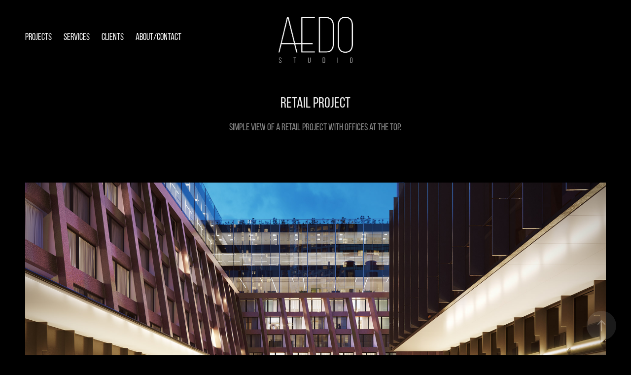

--- FILE ---
content_type: text/html; charset=utf-8
request_url: https://aedostudio.com/cgi-retail-project
body_size: 5362
content:
<!DOCTYPE HTML>
<html lang="en-US">
<head>
  <meta charset="UTF-8" />
  <meta name="viewport" content="width=device-width, initial-scale=1" />
      <meta name="keywords"  content="3D,architecture,archviz,building,CGI,corona,offices,Render,rendering,Retail" />
      <meta name="description"  content="Simple view of a retail project with offices at the top." />
      <meta name="twitter:card"  content="summary_large_image" />
      <meta name="twitter:site"  content="@AdobePortfolio" />
      <meta  property="og:title" content="AEDO Studio - Retail Project" />
      <meta  property="og:description" content="Simple view of a retail project with offices at the top." />
      <meta  property="og:image" content="https://cdn.myportfolio.com/3671469b-e5b3-47d4-bcf2-13bfa06f607d/2d0d72e5-e84d-43ef-876a-51907b1ac601_rwc_0x0x1916x1465x1916.jpg?h=2d11bf46a6531953ab6f14cf3a00338e" />
        <link rel="icon" href="https://cdn.myportfolio.com/3671469b-e5b3-47d4-bcf2-13bfa06f607d/0906df7d-8260-4e2f-828a-3f676d628540_carw_1x1x32.jpg?h=501242d83b54eef87d14278184e149cb" />
        <link rel="apple-touch-icon" href="https://cdn.myportfolio.com/3671469b-e5b3-47d4-bcf2-13bfa06f607d/dc634e59-f1d9-4d92-abf2-dea78bcafa25_carw_1x1x180.jpg?h=073f91506e79e4532a774f226962e0af" />
      <link rel="stylesheet" href="/dist/css/main.css" type="text/css" />
      <link rel="stylesheet" href="https://cdn.myportfolio.com/3671469b-e5b3-47d4-bcf2-13bfa06f607d/717829a48b5fad64747b7bf2f577ae731696298853.css?h=b08fc2f8ed5940546f0c3969bcb10d55" type="text/css" />
    <link rel="canonical" href="https://aedostudio.com/cgi-retail-project" />
      <title>AEDO Studio - Retail Project</title>
    <script type="text/javascript" src="//use.typekit.net/ik/[base64].js?cb=35f77bfb8b50944859ea3d3804e7194e7a3173fb" async onload="
    try {
      window.Typekit.load();
    } catch (e) {
      console.warn('Typekit not loaded.');
    }
    "></script>
</head>
  <body class="transition-enabled">  <div class='page-background-video page-background-video-with-panel'>
  </div>
  <div class="js-responsive-nav">
    <div class="responsive-nav has-social">
      <div class="close-responsive-click-area js-close-responsive-nav">
        <div class="close-responsive-button"></div>
      </div>
          <nav class="nav-container" data-hover-hint="nav" data-hover-hint-placement="bottom-start">
                <div class="gallery-title"><a href="/work" >Projects</a></div>
      <div class="page-title">
        <a href="/what-we-do" >Services</a>
      </div>
      <div class="page-title">
        <a href="/clients" >Clients</a>
      </div>
      <div class="page-title">
        <a href="/contact" >About/Contact</a>
      </div>
          </nav>
        <div class="social pf-nav-social" data-context="theme.nav" data-hover-hint="navSocialIcons" data-hover-hint-placement="bottom-start">
          <ul>
          </ul>
        </div>
    </div>
  </div>
    <header class="site-header js-site-header " data-context="theme.nav" data-hover-hint="nav" data-hover-hint-placement="top-start">
        <nav class="nav-container" data-hover-hint="nav" data-hover-hint-placement="bottom-start">
                <div class="gallery-title"><a href="/work" >Projects</a></div>
      <div class="page-title">
        <a href="/what-we-do" >Services</a>
      </div>
      <div class="page-title">
        <a href="/clients" >Clients</a>
      </div>
      <div class="page-title">
        <a href="/contact" >About/Contact</a>
      </div>
        </nav>
        <div class="logo-wrap" data-context="theme.logo.header" data-hover-hint="logo" data-hover-hint-placement="bottom-start">
          <div class="logo e2e-site-logo-text logo-image  ">
    <a href="/work" class="image-normal image-link">
      <img src="https://cdn.myportfolio.com/3671469b-e5b3-47d4-bcf2-13bfa06f607d/49a37829-7f28-4ca9-b73b-5ba321a1eb2f_rwc_0x0x1907x1465x4096.jpg?h=84759a3a214af271fc017a28591d3870" alt="Mario Ayala">
    </a>
          </div>
        </div>
        <div class="social pf-nav-social" data-context="theme.nav" data-hover-hint="navSocialIcons" data-hover-hint-placement="bottom-start">
          <ul>
          </ul>
        </div>
        <div class="hamburger-click-area js-hamburger">
          <div class="hamburger">
            <i></i>
            <i></i>
            <i></i>
          </div>
        </div>
    </header>
    <div class="header-placeholder"></div>
  <div class="site-wrap cfix js-site-wrap">
    <div class="site-container">
      <div class="site-content e2e-site-content">
        <main>
  <div class="page-container" data-context="page.page.container" data-hover-hint="pageContainer">
    <section class="page standard-modules">
        <header class="page-header content" data-context="pages" data-identity="id:p6429f8a22d4dec208a2bf9d0c711052f8588542a6da9a81a04193" data-hover-hint="pageHeader" data-hover-hint-id="p6429f8a22d4dec208a2bf9d0c711052f8588542a6da9a81a04193">
            <h1 class="title preserve-whitespace e2e-site-logo-text">Retail Project</h1>
            <p class="description">Simple view of a retail project with offices at the top.</p>
        </header>
      <div class="page-content js-page-content" data-context="pages" data-identity="id:p6429f8a22d4dec208a2bf9d0c711052f8588542a6da9a81a04193">
        <div id="project-canvas" class="js-project-modules modules content">
          <div id="project-modules">
              
              <div class="project-module module image project-module-image js-js-project-module" >

  

  
     <div class="js-lightbox" data-src="https://cdn.myportfolio.com/3671469b-e5b3-47d4-bcf2-13bfa06f607d/bee34a8a-f812-40c1-8675-cbe15e283506.jpg?h=325e4c6b0e79ad76776a58d2a5234099">
           <img
             class="js-lazy e2e-site-project-module-image"
             src="[data-uri]"
             data-src="https://cdn.myportfolio.com/3671469b-e5b3-47d4-bcf2-13bfa06f607d/bee34a8a-f812-40c1-8675-cbe15e283506_rw_3840.jpg?h=65b5a7681e133ed57d4a826b619e2382"
             data-srcset="https://cdn.myportfolio.com/3671469b-e5b3-47d4-bcf2-13bfa06f607d/bee34a8a-f812-40c1-8675-cbe15e283506_rw_600.jpg?h=9aff2110d8cfc500dad8cfaf8e72a7c0 600w,https://cdn.myportfolio.com/3671469b-e5b3-47d4-bcf2-13bfa06f607d/bee34a8a-f812-40c1-8675-cbe15e283506_rw_1200.jpg?h=e5a090060c52cbd6e2eedbce7591b424 1200w,https://cdn.myportfolio.com/3671469b-e5b3-47d4-bcf2-13bfa06f607d/bee34a8a-f812-40c1-8675-cbe15e283506_rw_1920.jpg?h=985d50dbf319f5db0dac86a9081483cc 1920w,https://cdn.myportfolio.com/3671469b-e5b3-47d4-bcf2-13bfa06f607d/bee34a8a-f812-40c1-8675-cbe15e283506_rw_3840.jpg?h=65b5a7681e133ed57d4a826b619e2382 3840w,"
             data-sizes="(max-width: 3840px) 100vw, 3840px"
             width="3840"
             height="0"
             style="padding-bottom: 56.17%; background: rgba(0, 0, 0, 0.03)"
             
           >
     </div>
  

</div>

              
              
              
              
              
              
              
              
              
              <div class="project-module module image project-module-image js-js-project-module" >

  

  
     <div class="js-lightbox" data-src="https://cdn.myportfolio.com/3671469b-e5b3-47d4-bcf2-13bfa06f607d/1f08527e-a752-413f-8c3d-58fb8e2e89e3.jpg?h=5b1f624f5a0f125bf2a9ee1129ec1d17">
           <img
             class="js-lazy e2e-site-project-module-image"
             src="[data-uri]"
             data-src="https://cdn.myportfolio.com/3671469b-e5b3-47d4-bcf2-13bfa06f607d/1f08527e-a752-413f-8c3d-58fb8e2e89e3_rw_1920.jpg?h=8862e8c72f11679dd0571870546f3e07"
             data-srcset="https://cdn.myportfolio.com/3671469b-e5b3-47d4-bcf2-13bfa06f607d/1f08527e-a752-413f-8c3d-58fb8e2e89e3_rw_600.jpg?h=c80f0800a77f950be2dd9604cbaa62e4 600w,https://cdn.myportfolio.com/3671469b-e5b3-47d4-bcf2-13bfa06f607d/1f08527e-a752-413f-8c3d-58fb8e2e89e3_rw_1200.jpg?h=8cdb76d2031a06dc9f90865a14cd93bd 1200w,https://cdn.myportfolio.com/3671469b-e5b3-47d4-bcf2-13bfa06f607d/1f08527e-a752-413f-8c3d-58fb8e2e89e3_rw_1920.jpg?h=8862e8c72f11679dd0571870546f3e07 1802w,"
             data-sizes="(max-width: 1802px) 100vw, 1802px"
             width="1802"
             height="0"
             style="padding-bottom: 66.5%; background: rgba(0, 0, 0, 0.03)"
             
           >
     </div>
  

</div>

              
              
              
              
              
              
              
              
              
              <div class="project-module module image project-module-image js-js-project-module" >

  

  
     <div class="js-lightbox" data-src="https://cdn.myportfolio.com/3671469b-e5b3-47d4-bcf2-13bfa06f607d/10ed2a42-377c-4725-a668-c2cb4382e25c.jpg?h=890d60f3f115449caf0a31609a451c04">
           <img
             class="js-lazy e2e-site-project-module-image"
             src="[data-uri]"
             data-src="https://cdn.myportfolio.com/3671469b-e5b3-47d4-bcf2-13bfa06f607d/10ed2a42-377c-4725-a668-c2cb4382e25c_rw_1920.jpg?h=e7fb1667cdf4a4fde881f07879467d96"
             data-srcset="https://cdn.myportfolio.com/3671469b-e5b3-47d4-bcf2-13bfa06f607d/10ed2a42-377c-4725-a668-c2cb4382e25c_rw_600.jpg?h=cdcab1dbcfd5f8ad86cf13830a4e586a 600w,https://cdn.myportfolio.com/3671469b-e5b3-47d4-bcf2-13bfa06f607d/10ed2a42-377c-4725-a668-c2cb4382e25c_rw_1200.jpg?h=e78040b1bf8859afea7ff32e8d6d9f57 1200w,https://cdn.myportfolio.com/3671469b-e5b3-47d4-bcf2-13bfa06f607d/10ed2a42-377c-4725-a668-c2cb4382e25c_rw_1920.jpg?h=e7fb1667cdf4a4fde881f07879467d96 1800w,"
             data-sizes="(max-width: 1800px) 100vw, 1800px"
             width="1800"
             height="0"
             style="padding-bottom: 66.5%; background: rgba(0, 0, 0, 0.03)"
             
           >
     </div>
  

</div>

              
              
              
              
              
              
              
              
          </div>
        </div>
      </div>
    </section>
          <section class="other-projects" data-context="page.page.other_pages" data-hover-hint="otherPages">
            <div class="title-wrapper">
              <div class="title-container">
                  <h3 class="other-projects-title preserve-whitespace">You may also like</h3>
              </div>
            </div>
            <div class="project-covers">
                  <a class="project-cover js-project-cover-touch hold-space" href="/palmilla-house" data-context="pages" data-identity="id:p643085565059171090a8e4e683a25627fe00b2134ebc4dcdfd07b">
                    <div class="cover-content-container">
                      <div class="cover-image-wrap">
                        <div class="cover-image">
                            <div class="cover cover-normal">

            <img
              class="cover__img js-lazy"
              src="https://cdn.myportfolio.com/3671469b-e5b3-47d4-bcf2-13bfa06f607d/15da003d-0976-427f-a7b7-22c7e18bd804_rwc_0x192x3840x2164x32.jpg?h=483cf71a91941228c2ccaa10b683364b"
              data-src="https://cdn.myportfolio.com/3671469b-e5b3-47d4-bcf2-13bfa06f607d/15da003d-0976-427f-a7b7-22c7e18bd804_rwc_0x192x3840x2164x3840.jpg?h=ab0efb5bb383c7eca29bb01c7476cdeb"
              data-srcset="https://cdn.myportfolio.com/3671469b-e5b3-47d4-bcf2-13bfa06f607d/15da003d-0976-427f-a7b7-22c7e18bd804_rwc_0x192x3840x2164x640.jpg?h=13ea972779b1b4733df9469a7118ecb1 640w, https://cdn.myportfolio.com/3671469b-e5b3-47d4-bcf2-13bfa06f607d/15da003d-0976-427f-a7b7-22c7e18bd804_rwc_0x192x3840x2164x1280.jpg?h=77f395eb28f6f1754c737401162aebc7 1280w, https://cdn.myportfolio.com/3671469b-e5b3-47d4-bcf2-13bfa06f607d/15da003d-0976-427f-a7b7-22c7e18bd804_rwc_0x192x3840x2164x1366.jpg?h=6baee19ab1359fab04efa8cda61daabd 1366w, https://cdn.myportfolio.com/3671469b-e5b3-47d4-bcf2-13bfa06f607d/15da003d-0976-427f-a7b7-22c7e18bd804_rwc_0x192x3840x2164x1920.jpg?h=7390233d665ac5c07bccb13c2d4fe9b3 1920w, https://cdn.myportfolio.com/3671469b-e5b3-47d4-bcf2-13bfa06f607d/15da003d-0976-427f-a7b7-22c7e18bd804_rwc_0x192x3840x2164x2560.jpg?h=ad50d950862573967021776275360453 2560w, https://cdn.myportfolio.com/3671469b-e5b3-47d4-bcf2-13bfa06f607d/15da003d-0976-427f-a7b7-22c7e18bd804_rwc_0x192x3840x2164x3840.jpg?h=ab0efb5bb383c7eca29bb01c7476cdeb 5120w"
              data-sizes="(max-width: 540px) 100vw, (max-width: 768px) 50vw, calc(1400px / 2)"
            >
                                      </div>
                        </div>
                      </div>
                      <div class="details-wrap">
                        <div class="details">
                          <div class="details-inner">
                              <div class="title preserve-whitespace">Palmilla House</div>
                              <div class="date">2023</div>
                          </div>
                        </div>
                      </div>
                    </div>
                  </a>
                  <a class="project-cover js-project-cover-touch hold-space" href="/rose-seidler-house" data-context="pages" data-identity="id:p642741e080e2022ae54055d0b21c8c7e154f806ab70d399e88fd2">
                    <div class="cover-content-container">
                      <div class="cover-image-wrap">
                        <div class="cover-image">
                            <div class="cover cover-normal">

            <img
              class="cover__img js-lazy"
              src="https://cdn.myportfolio.com/3671469b-e5b3-47d4-bcf2-13bfa06f607d/366e1544-1372-44d7-a50d-a7e93539424a_carw_16x9x32.jpg?h=0a57527b915082996e6f887b1690dd1b"
              data-src="https://cdn.myportfolio.com/3671469b-e5b3-47d4-bcf2-13bfa06f607d/366e1544-1372-44d7-a50d-a7e93539424a_car_16x9.jpg?h=966d01b3f56825c28d19cfc953a4b7bc"
              data-srcset="https://cdn.myportfolio.com/3671469b-e5b3-47d4-bcf2-13bfa06f607d/366e1544-1372-44d7-a50d-a7e93539424a_carw_16x9x640.jpg?h=d588618bea006c35911f095a7c603185 640w, https://cdn.myportfolio.com/3671469b-e5b3-47d4-bcf2-13bfa06f607d/366e1544-1372-44d7-a50d-a7e93539424a_carw_16x9x1280.jpg?h=718788d55bcf0c2245446be9f75228a1 1280w, https://cdn.myportfolio.com/3671469b-e5b3-47d4-bcf2-13bfa06f607d/366e1544-1372-44d7-a50d-a7e93539424a_carw_16x9x1366.jpg?h=3ae94ab3235a9873aaa08ea96d490615 1366w, https://cdn.myportfolio.com/3671469b-e5b3-47d4-bcf2-13bfa06f607d/366e1544-1372-44d7-a50d-a7e93539424a_carw_16x9x1920.jpg?h=604dc291c3d1cc21527150d8943a5e0e 1920w, https://cdn.myportfolio.com/3671469b-e5b3-47d4-bcf2-13bfa06f607d/366e1544-1372-44d7-a50d-a7e93539424a_carw_16x9x2560.jpg?h=235aaeaf0385de86f37ab20ca4810d69 2560w, https://cdn.myportfolio.com/3671469b-e5b3-47d4-bcf2-13bfa06f607d/366e1544-1372-44d7-a50d-a7e93539424a_carw_16x9x5120.jpg?h=79d55d6c517797c0aad54748db265498 5120w"
              data-sizes="(max-width: 540px) 100vw, (max-width: 768px) 50vw, calc(1400px / 2)"
            >
                                      </div>
                        </div>
                      </div>
                      <div class="details-wrap">
                        <div class="details">
                          <div class="details-inner">
                              <div class="title preserve-whitespace">Rose Seidler House</div>
                              <div class="date">2019</div>
                          </div>
                        </div>
                      </div>
                    </div>
                  </a>
                  <a class="project-cover js-project-cover-touch hold-space" href="/cgi-sb-house" data-context="pages" data-identity="id:p642741e1c98048a7daa09c0cc263cdc108d4bcdd26b74ec126cc6">
                    <div class="cover-content-container">
                      <div class="cover-image-wrap">
                        <div class="cover-image">
                            <div class="cover cover-normal">

            <img
              class="cover__img js-lazy"
              src="https://cdn.myportfolio.com/3671469b-e5b3-47d4-bcf2-13bfa06f607d/460ff479-74f5-46bd-8207-78f3394bfc45_carw_16x9x32.jpg?h=dd4ac647bcf644ce1b9e73cd1081c741"
              data-src="https://cdn.myportfolio.com/3671469b-e5b3-47d4-bcf2-13bfa06f607d/460ff479-74f5-46bd-8207-78f3394bfc45_car_16x9.jpg?h=4ddb6042b5f5164e5f4a320e4049962e"
              data-srcset="https://cdn.myportfolio.com/3671469b-e5b3-47d4-bcf2-13bfa06f607d/460ff479-74f5-46bd-8207-78f3394bfc45_carw_16x9x640.jpg?h=4090fb881d5722285df57bbec71ecda2 640w, https://cdn.myportfolio.com/3671469b-e5b3-47d4-bcf2-13bfa06f607d/460ff479-74f5-46bd-8207-78f3394bfc45_carw_16x9x1280.jpg?h=05d19c0a208c6eb811610d3d3661dd84 1280w, https://cdn.myportfolio.com/3671469b-e5b3-47d4-bcf2-13bfa06f607d/460ff479-74f5-46bd-8207-78f3394bfc45_carw_16x9x1366.jpg?h=93d3e70ad81ded723bbcc2c426ab3c9c 1366w, https://cdn.myportfolio.com/3671469b-e5b3-47d4-bcf2-13bfa06f607d/460ff479-74f5-46bd-8207-78f3394bfc45_carw_16x9x1920.jpg?h=82b428e75f1711f6b13cef3be2c6a6c0 1920w, https://cdn.myportfolio.com/3671469b-e5b3-47d4-bcf2-13bfa06f607d/460ff479-74f5-46bd-8207-78f3394bfc45_carw_16x9x2560.jpg?h=0f0397d37aaade7eb0629f5365550af8 2560w, https://cdn.myportfolio.com/3671469b-e5b3-47d4-bcf2-13bfa06f607d/460ff479-74f5-46bd-8207-78f3394bfc45_carw_16x9x5120.jpg?h=dcabf056ddf70c6e7335f587c103a8c2 5120w"
              data-sizes="(max-width: 540px) 100vw, (max-width: 768px) 50vw, calc(1400px / 2)"
            >
                                      </div>
                        </div>
                      </div>
                      <div class="details-wrap">
                        <div class="details">
                          <div class="details-inner">
                              <div class="title preserve-whitespace">SB House</div>
                              <div class="date">2019</div>
                          </div>
                        </div>
                      </div>
                    </div>
                  </a>
                  <a class="project-cover js-project-cover-touch hold-space" href="/palmillla-house" data-context="pages" data-identity="id:p6429f9c4cb96346cd7f8efd96663442684da90bd0fc403da9144b">
                    <div class="cover-content-container">
                      <div class="cover-image-wrap">
                        <div class="cover-image">
                            <div class="cover cover-normal">

            <img
              class="cover__img js-lazy"
              src="https://cdn.myportfolio.com/3671469b-e5b3-47d4-bcf2-13bfa06f607d/19aa92df-36a4-4453-b984-a915ff551315_carw_16x9x32.jpg?h=92ad009b90280ff0d5e2aa4e293c08a3"
              data-src="https://cdn.myportfolio.com/3671469b-e5b3-47d4-bcf2-13bfa06f607d/19aa92df-36a4-4453-b984-a915ff551315_car_16x9.jpg?h=5bcf9e2bc20e1953e9708d8a2ae598d7"
              data-srcset="https://cdn.myportfolio.com/3671469b-e5b3-47d4-bcf2-13bfa06f607d/19aa92df-36a4-4453-b984-a915ff551315_carw_16x9x640.jpg?h=677f65b2aee58b7936535d77de2cf9ed 640w, https://cdn.myportfolio.com/3671469b-e5b3-47d4-bcf2-13bfa06f607d/19aa92df-36a4-4453-b984-a915ff551315_carw_16x9x1280.jpg?h=2c1b831840593cb20ddacce336923ff5 1280w, https://cdn.myportfolio.com/3671469b-e5b3-47d4-bcf2-13bfa06f607d/19aa92df-36a4-4453-b984-a915ff551315_carw_16x9x1366.jpg?h=72c6c3818f6aa669fd001eecebad8230 1366w, https://cdn.myportfolio.com/3671469b-e5b3-47d4-bcf2-13bfa06f607d/19aa92df-36a4-4453-b984-a915ff551315_carw_16x9x1920.jpg?h=745c48275b0d1c45bed1664580f201bc 1920w, https://cdn.myportfolio.com/3671469b-e5b3-47d4-bcf2-13bfa06f607d/19aa92df-36a4-4453-b984-a915ff551315_carw_16x9x2560.jpg?h=207a1e6c64fede5c949327226d5f7c27 2560w, https://cdn.myportfolio.com/3671469b-e5b3-47d4-bcf2-13bfa06f607d/19aa92df-36a4-4453-b984-a915ff551315_carw_16x9x5120.jpg?h=89ffa38c0145ef0ef5693b39ef049c8e 5120w"
              data-sizes="(max-width: 540px) 100vw, (max-width: 768px) 50vw, calc(1400px / 2)"
            >
                                      </div>
                        </div>
                      </div>
                      <div class="details-wrap">
                        <div class="details">
                          <div class="details-inner">
                              <div class="title preserve-whitespace">Dark Kitchen</div>
                              <div class="date">2022</div>
                          </div>
                        </div>
                      </div>
                    </div>
                  </a>
                  <a class="project-cover js-project-cover-touch hold-space" href="/sh-house" data-context="pages" data-identity="id:p64c9af9befdb8f510ca5ad8655f3daa7ec192f8a71f8f55390c95">
                    <div class="cover-content-container">
                      <div class="cover-image-wrap">
                        <div class="cover-image">
                            <div class="cover cover-normal">

            <img
              class="cover__img js-lazy"
              src="https://cdn.myportfolio.com/3671469b-e5b3-47d4-bcf2-13bfa06f607d/f2274814-c83d-412e-87e1-ae804873f745_carw_16x9x32.jpg?h=31f92036a3e9c7d3cba64957cd482c38"
              data-src="https://cdn.myportfolio.com/3671469b-e5b3-47d4-bcf2-13bfa06f607d/f2274814-c83d-412e-87e1-ae804873f745_car_16x9.jpg?h=c22666cb82b647cf0ab7e483d1d22cd2"
              data-srcset="https://cdn.myportfolio.com/3671469b-e5b3-47d4-bcf2-13bfa06f607d/f2274814-c83d-412e-87e1-ae804873f745_carw_16x9x640.jpg?h=6fc7366c7915c8b20826f7673ebd4dc9 640w, https://cdn.myportfolio.com/3671469b-e5b3-47d4-bcf2-13bfa06f607d/f2274814-c83d-412e-87e1-ae804873f745_carw_16x9x1280.jpg?h=7dd7e9c3fedcc3f557c80594d6c8bc88 1280w, https://cdn.myportfolio.com/3671469b-e5b3-47d4-bcf2-13bfa06f607d/f2274814-c83d-412e-87e1-ae804873f745_carw_16x9x1366.jpg?h=74a237423eb63a63767ebd7e70b7bd2e 1366w, https://cdn.myportfolio.com/3671469b-e5b3-47d4-bcf2-13bfa06f607d/f2274814-c83d-412e-87e1-ae804873f745_carw_16x9x1920.jpg?h=ca210439511dc531073f69b18b35c700 1920w, https://cdn.myportfolio.com/3671469b-e5b3-47d4-bcf2-13bfa06f607d/f2274814-c83d-412e-87e1-ae804873f745_carw_16x9x2560.jpg?h=56aa3c4dfb2af5dac9f935ece0c87b95 2560w, https://cdn.myportfolio.com/3671469b-e5b3-47d4-bcf2-13bfa06f607d/f2274814-c83d-412e-87e1-ae804873f745_carw_16x9x5120.jpg?h=734f2733e41fc5a6a0189755eed72788 5120w"
              data-sizes="(max-width: 540px) 100vw, (max-width: 768px) 50vw, calc(1400px / 2)"
            >
                                      </div>
                        </div>
                      </div>
                      <div class="details-wrap">
                        <div class="details">
                          <div class="details-inner">
                              <div class="title preserve-whitespace">SH House</div>
                              <div class="date">2023</div>
                          </div>
                        </div>
                      </div>
                    </div>
                  </a>
            </div>
          </section>
        <section class="back-to-top" data-hover-hint="backToTop">
          <a href="#"><span class="arrow">&uarr;</span><span class="preserve-whitespace">Back to Top</span></a>
        </section>
        <a class="back-to-top-fixed js-back-to-top back-to-top-fixed-with-panel" data-hover-hint="backToTop" data-hover-hint-placement="top-start" href="#">
          <svg version="1.1" id="Layer_1" xmlns="http://www.w3.org/2000/svg" xmlns:xlink="http://www.w3.org/1999/xlink" x="0px" y="0px"
           viewBox="0 0 26 26" style="enable-background:new 0 0 26 26;" xml:space="preserve" class="icon icon-back-to-top">
          <g>
            <path d="M13.8,1.3L21.6,9c0.1,0.1,0.1,0.3,0.2,0.4c0.1,0.1,0.1,0.3,0.1,0.4s0,0.3-0.1,0.4c-0.1,0.1-0.1,0.3-0.3,0.4
              c-0.1,0.1-0.2,0.2-0.4,0.3c-0.2,0.1-0.3,0.1-0.4,0.1c-0.1,0-0.3,0-0.4-0.1c-0.2-0.1-0.3-0.2-0.4-0.3L14.2,5l0,19.1
              c0,0.2-0.1,0.3-0.1,0.5c0,0.1-0.1,0.3-0.3,0.4c-0.1,0.1-0.2,0.2-0.4,0.3c-0.1,0.1-0.3,0.1-0.5,0.1c-0.1,0-0.3,0-0.4-0.1
              c-0.1-0.1-0.3-0.1-0.4-0.3c-0.1-0.1-0.2-0.2-0.3-0.4c-0.1-0.1-0.1-0.3-0.1-0.5l0-19.1l-5.7,5.7C6,10.8,5.8,10.9,5.7,11
              c-0.1,0.1-0.3,0.1-0.4,0.1c-0.2,0-0.3,0-0.4-0.1c-0.1-0.1-0.3-0.2-0.4-0.3c-0.1-0.1-0.1-0.2-0.2-0.4C4.1,10.2,4,10.1,4.1,9.9
              c0-0.1,0-0.3,0.1-0.4c0-0.1,0.1-0.3,0.3-0.4l7.7-7.8c0.1,0,0.2-0.1,0.2-0.1c0,0,0.1-0.1,0.2-0.1c0.1,0,0.2,0,0.2-0.1
              c0.1,0,0.1,0,0.2,0c0,0,0.1,0,0.2,0c0.1,0,0.2,0,0.2,0.1c0.1,0,0.1,0.1,0.2,0.1C13.7,1.2,13.8,1.2,13.8,1.3z"/>
          </g>
          </svg>
        </a>
  </div>
              <footer class="site-footer" data-hover-hint="footer">
                  <div class="social pf-footer-social" data-context="theme.footer" data-hover-hint="footerSocialIcons">
                    <ul>
                    </ul>
                  </div>
                <div class="footer-text">
                  www.aedostudio.com
                </div>
              </footer>
        </main>
      </div>
    </div>
  </div>
</body>
<script type="text/javascript">
  // fix for Safari's back/forward cache
  window.onpageshow = function(e) {
    if (e.persisted) { window.location.reload(); }
  };
</script>
  <script type="text/javascript">var __config__ = {"page_id":"p6429f8a22d4dec208a2bf9d0c711052f8588542a6da9a81a04193","theme":{"name":"marta\/ludwig"},"pageTransition":true,"linkTransition":true,"disableDownload":false,"localizedValidationMessages":{"required":"This field is required","Email":"This field must be a valid email address"},"lightbox":{"enabled":true,"color":{"opacity":0.94,"hex":"#fff"}},"cookie_banner":{"enabled":false}};</script>
  <script type="text/javascript" src="/site/translations?cb=35f77bfb8b50944859ea3d3804e7194e7a3173fb"></script>
  <script type="text/javascript" src="/dist/js/main.js?cb=35f77bfb8b50944859ea3d3804e7194e7a3173fb"></script>
</html>
